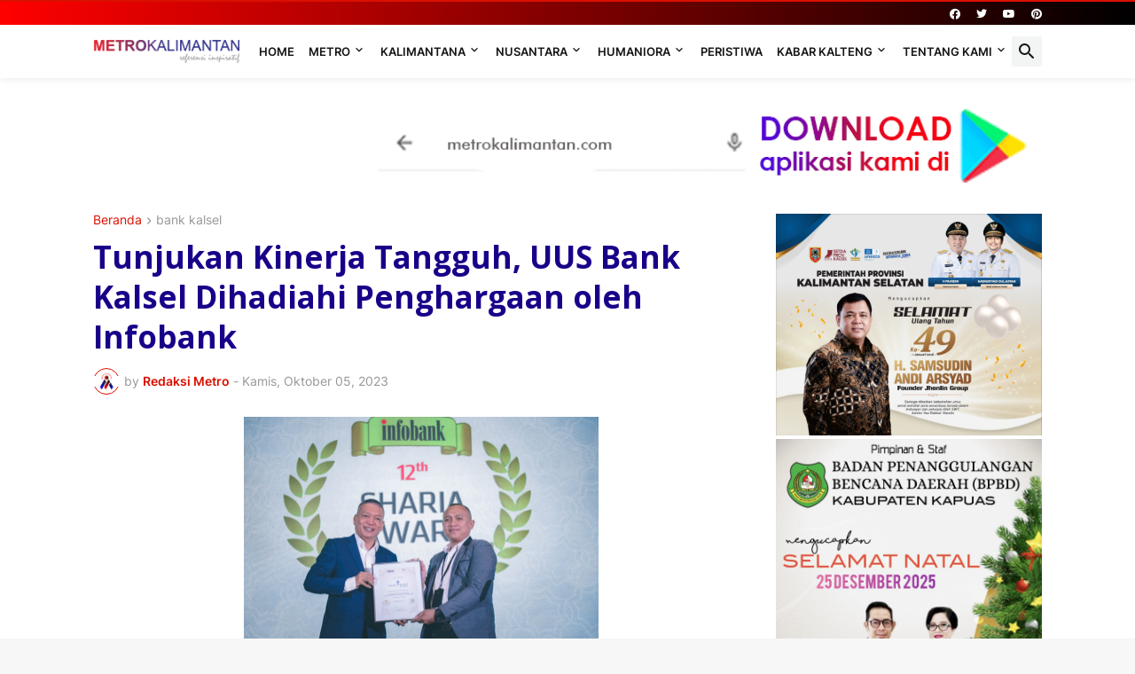

--- FILE ---
content_type: text/html; charset=UTF-8
request_url: https://www.metrokalimantan.com/b/stats?style=BLACK_TRANSPARENT&timeRange=ALL_TIME&token=APq4FmC2qtI0981g8oDWzJCsHzPvx25-ZvtplIDHUuyTwwTgC2ZJgsb9HSImxquCOqJtSPAD-Uv_yxM8RjSJCWNH_MT1kBoqaQ
body_size: 50
content:
{"total":5073322,"sparklineOptions":{"backgroundColor":{"fillOpacity":0.1,"fill":"#000000"},"series":[{"areaOpacity":0.3,"color":"#202020"}]},"sparklineData":[[0,63],[1,64],[2,78],[3,56],[4,81],[5,98],[6,100],[7,80],[8,86],[9,71],[10,60],[11,62],[12,56],[13,45],[14,51],[15,57],[16,63],[17,69],[18,95],[19,50],[20,52],[21,77],[22,84],[23,81],[24,66],[25,88],[26,66],[27,74],[28,60],[29,32]],"nextTickMs":29752}